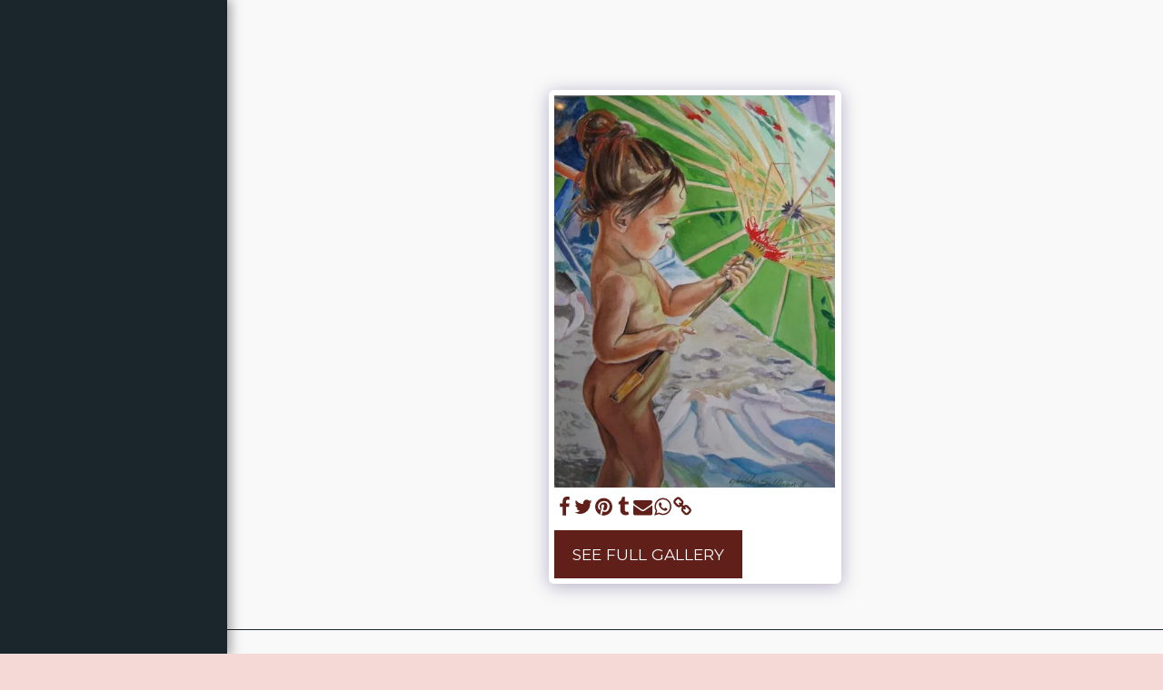

--- FILE ---
content_type: image/svg+xml
request_url: https://cdn-cms.f-static.net/ready_uploads/svg/palette-25f22b2ad6a581.svg
body_size: 55
content:
<svg xmlns="http://www.w3.org/2000/svg" viewBox="0 0 64 64" width="64" height="64"><g class="nc-icon-wrapper" stroke-linecap="round" stroke-linejoin="round" stroke-width="2" fill="#111111" stroke="#111111"><circle data-color="color-2" fill="none" stroke-miterlimit="10" cx="46" cy="28" r="6"></circle> <circle data-color="color-2" fill="none" stroke-miterlimit="10" cx="14" cy="28" r="4"></circle> <circle data-color="color-2" fill="none" stroke-miterlimit="10" cx="18" cy="42" r="4"></circle> <circle data-color="color-2" fill="none" stroke-miterlimit="10" cx="32" cy="48" r="4"></circle> <path fill="none" stroke="#111111" stroke-miterlimit="10" d="M2,30.1 C2,19.9,7.1,10.9,14.8,5.4c2.8-1.9,7.3-2.4,9.1,0c2.6,3.4-2.1,8.2,0,11c5.4,6.6,16.8-6.4,30.2,0c9.6,4.8,8.2,17.4,7.1,21.9 C57.6,51,46,60.2,32.2,60.2C15.5,60.2,2,46.7,2,30.1z"></path></g></svg>